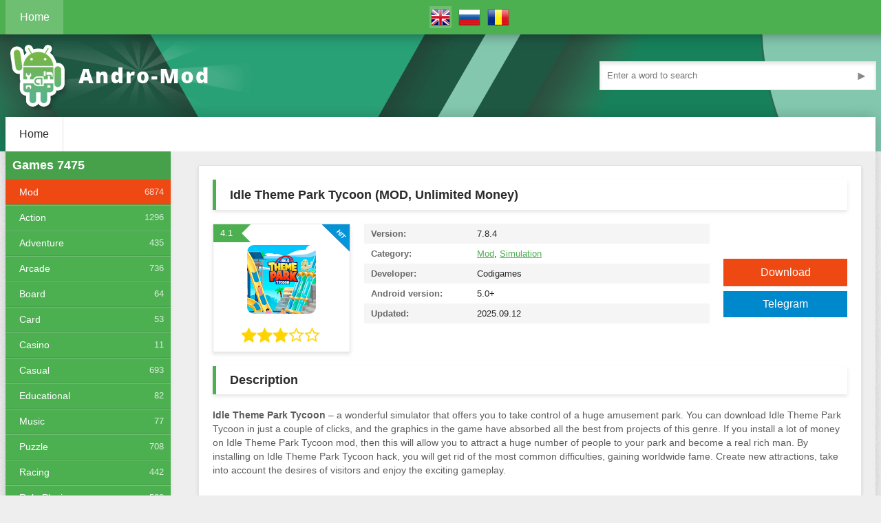

--- FILE ---
content_type: text/html; charset=utf-8
request_url: https://andro-mod.com/2157-theme-park.html
body_size: 7270
content:
<!DOCTYPE html>
<html lang="en">
<head>
	<title>Download Idle Theme Park Tycoon (MOD, Unlimited Money) v7.8.4 free on android</title>
<meta charset="utf-8">
<meta name="description" content="Idle Theme Park Tycoon – a wonderful simulator that offers you to take control of a huge amusement park. You can download Idle Theme Park Tycoon in just a couple of clicks, and the graphics in the game have absorbed all the best from projects of this genre. If you install a lot of money on Idle">
<meta name="keywords" content="Theme, Tycoon, people, become, installing, common, difficulties, gaining, Create, worldwide, attractions, account, desires, visitors, enjoy, exciting, number, attract, allow, money">
<link rel="canonical" href="https://andro-mod.com/2157-theme-park.html">
<link rel="search" type="application/opensearchdescription+xml" title="Free games and apps for android" href="https://andro-mod.com/index.php?do=opensearch">
<link rel="preconnect" href="https://andro-mod.com/" fetchpriority="high">
<meta property="twitter:title" content="Download Idle Theme Park Tycoon (MOD, Unlimited Money) v7.8.4 free on android">
<meta property="twitter:url" content="https://andro-mod.com/2157-theme-park.html">
<meta property="twitter:card" content="summary_large_image">
<meta property="twitter:image" content="https://andro-mod.com/uploads/posts/images/cover/SmV3dQYzSp2LUkMkLS69uNiPJvpX37hbVTrEQOXgwtjeKbfA9QbYHONjyXosmD6sYn8.png">
<meta property="twitter:description" content="Idle Theme Park Tycoon – a wonderful simulator that offers you to take control of a huge amusement park. You can download Idle Theme Park Tycoon in just a couple of clicks, and the graphics in the game have absorbed all the best from projects of this genre. If you install a lot of money on Idle">
<meta property="og:type" content="article">
<meta property="og:site_name" content="Free games and apps for android">
<meta property="og:title" content="Download Idle Theme Park Tycoon (MOD, Unlimited Money) v7.8.4 free on android">
<meta property="og:url" content="https://andro-mod.com/2157-theme-park.html">
<meta property="og:image" content="https://andro-mod.com/uploads/posts/images/cover/SmV3dQYzSp2LUkMkLS69uNiPJvpX37hbVTrEQOXgwtjeKbfA9QbYHONjyXosmD6sYn8.png">
<meta property="og:description" content="Idle Theme Park Tycoon – a wonderful simulator that offers you to take control of a huge amusement park. You can download Idle Theme Park Tycoon in just a couple of clicks, and the graphics in the game have absorbed all the best from projects of this genre. If you install a lot of money on Idle">
<meta property="og:title" content="Download Idle Theme Park Tycoon (MOD, Unlimited Money) v7.8.4 free on android">
<link rel="alternate" hreflang="x-default" href="https://andro-mod.com/2157-theme-park.html">
<link rel="alternate" hreflang="en" href="https://andro-mod.com/2157-theme-park.html">
<link rel="alternate" hreflang="ru" href="https://andro-mod.com/ru/2157-theme-park.html">
<link rel="alternate" hreflang="ro" href="https://andro-mod.com/ro/2157-theme-park.html">
	 <meta name="viewport" content="width=device-width, initial-scale=1.0">
	  <meta name="theme-color" content="#117864">
      <link rel="shortcut icon" href="/templates/andro/images/favicon.png">
      <meta name="google-site-verification" content="XmoKpq_fBhTyMlTc1RWo6bQ_vY78KtDvf0e65rOFVbY">
   	  <meta name="yandex-verification" content="d26db830d8b36190">
	  <link rel="preload" href="/templates/andro/style/styles.css?v=xe2u7" as="style">
	  <link rel="preload" as="image" href="/templates/andro/images/bg.png">
    	
      <link href="/templates/andro/style/styles.css?v=xe2u7" type="text/css" rel="stylesheet">
  <!--[if lt IE 9]><script src="//cdnjs.cloudflare.com/ajax/libs/html5shiv/3.7.3/html5shiv.min.js"></script><![endif]-->
	
	
</head>

<body>
<div class="wrap">
	<div class="block center">
		<header class="header">
			<div class="h-one clearfix">
				<div class="btn-menu">|||</div>
				<ul class="h-menu clearfix">
					<li><a href="/" class="active">Home</a></li>
                    
					
				</ul>
				<div class="btns-log">
				
				
				</div>
                <div class="multilanguage">
                     
<a href="https://andro-mod.com/2157-theme-park.html" class="active"> <img src="/engine/skins/flags/gb.png" title="English" alt="English"></a><a href="https://andro-mod.com/ru/2157-theme-park.html"> <img src="/engine/skins/flags/ru.png" title=" Русский" alt=" Русский"></a><a href="https://andro-mod.com/ro/2157-theme-park.html"> <img src="/engine/skins/flags/ro.png" title="Română" alt="Română"></a>
				</div>
			</div>
			<div class="h-two clearfix">
				<a href="/" class="logo"><img src="/templates/andro/images/logo.png" alt="logo"></a>
				<div class="search-box">
					<form id="quicksearch" method="post">
						<input type="hidden" name="do" value="search">
						<input type="hidden" name="subaction" value="search">
						<div class="search-field">
							<input id="story" name="story" placeholder="Enter a word to search" type="text">
							<button type="submit">►</button>
						</div>
					</form>
				</div>
			</div>
		</header>

		<div class="cont">
		
			<div class="line fx-row fx-middle">
				<ul class="l-menu clearfix">
					<li><a href="/">Home</a></li>
					
					
				</ul>
				<div class="share-box">
					<div class="ya-share2" data-services="vkontakte,facebook,odnoklassniki,moimir,twitter" data-counter=""></div>
				</div>
			</div>
			
			<div class="cols fx-row">
				
				<aside class="side">
					
	<div class="side-box side-nav">
		<div class="side-bt">Games <span>7475</span>
	</div>
	
	
	<ul class="side-bc">
	<li><a href="https://andro-mod.com/games/mod/" class="active">Mod</a> <span>6874</span></li>
	

	<li><a href="https://andro-mod.com/games/action/" >Action</a> <span>1296</span></li>
	

	<li><a href="https://andro-mod.com/games/adventure/" >Adventure</a> <span>435</span></li>
	

	<li><a href="https://andro-mod.com/games/arcade/" >Arcade</a> <span>736</span></li>
	

	<li><a href="https://andro-mod.com/games/board/" >Board</a> <span>64</span></li>
	

	<li><a href="https://andro-mod.com/games/card/" >Card</a> <span>53</span></li>
	

	<li><a href="https://andro-mod.com/games/casino/" >Casino</a> <span>11</span></li>
	

	<li><a href="https://andro-mod.com/games/casual/" >Casual</a> <span>693</span></li>
	

	<li><a href="https://andro-mod.com/games/educational/" >Educational</a> <span>82</span></li>
	

	<li><a href="https://andro-mod.com/games/music/" >Music</a> <span>77</span></li>
	

	<li><a href="https://andro-mod.com/games/puzzle/" >Puzzle</a> <span>708</span></li>
	

	<li><a href="https://andro-mod.com/games/racing/" >Racing</a> <span>442</span></li>
	

	<li><a href="https://andro-mod.com/games/role-playing/" >Role Playing</a> <span>522</span></li>
	

	<li><a href="https://andro-mod.com/games/simulation/" >Simulation</a> <span>1408</span></li>
	

	<li><a href="https://andro-mod.com/games/sports/" >Sports</a> <span>281</span></li>
	

	<li><a href="https://andro-mod.com/games/strategy/" >Strategy</a> <span>516</span></li>
	

	<li><a href="https://andro-mod.com/games/trivia/" >Trivia</a> <span>29</span></li>
	

	<li><a href="https://andro-mod.com/games/word/" >Word</a> <span>61</span></li>
	
</ul>

</div>

	<div class="side-box side-nav">
		<div class="side-bt">Apps <span>587</span>
	</div>
	
	
	<ul class="side-bc">
	<li><a href="https://andro-mod.com/apps/art-design/" >Art &amp; Design</a> <span>7</span></li>
	

	<li><a href="https://andro-mod.com/apps/auto-vehicles/" >Auto &amp; Vehicles</a> <span>51</span></li>
	

	<li><a href="https://andro-mod.com/apps/beauty/" >Beauty</a> <span>1</span></li>
	

	<li><a href="https://andro-mod.com/apps/books-reference/" >Books &amp; Reference</a> <span>10</span></li>
	

	<li><a href="https://andro-mod.com/apps/education/" >Education</a> <span>23</span></li>
	

	<li><a href="https://andro-mod.com/apps/business/" >Business</a> <span>4</span></li>
	

	<li><a href="https://andro-mod.com/apps/comics/" >Comics</a> <span>2</span></li>
	

	<li><a href="https://andro-mod.com/apps/communication/" >Communication</a> <span>36</span></li>
	

	<li><a href="https://andro-mod.com/apps/dating/" >Dating</a> <span>2</span></li>
	

	<li><a href="https://andro-mod.com/apps/entertainment/" >Entertainment</a> <span>96</span></li>
	

	<li><a href="https://andro-mod.com/apps/events/" >Events</a> <span>3</span></li>
	

	<li><a href="https://andro-mod.com/apps/finance/" >Finance</a> <span>9</span></li>
	

	<li><a href="https://andro-mod.com/apps/food-drink/" >Food &amp; Drink</a> <span>10</span></li>
	

	<li><a href="https://andro-mod.com/apps/health-fitness/" >Health &amp; Fitness</a> <span>18</span></li>
	

	<li><a href="https://andro-mod.com/apps/house-home/" >House &amp; Home</a> <span>6</span></li>
	

	<li><a href="https://andro-mod.com/apps/libraries-demo/" >Libraries &amp; Demo</a> <span>1</span></li>
	

	<li><a href="https://andro-mod.com/apps/lifestyle/" >Lifestyle</a> <span>21</span></li>
	

	<li><a href="https://andro-mod.com/apps/maps-navigation/" >Maps &amp; Navigation</a> <span>5</span></li>
	

	<li><a href="https://andro-mod.com/apps/medical/" >Medical</a> <span>2</span></li>
	

	<li><a href="https://andro-mod.com/apps/music-audio/" >Music &amp; Audio</a> <span>21</span></li>
	

	<li><a href="https://andro-mod.com/apps/news-magazines/" >News &amp; Magazines</a> <span>9</span></li>
	

	<li><a href="https://andro-mod.com/apps/parenting/" >Parenting</a> <span>2</span></li>
	

	<li><a href="https://andro-mod.com/apps/personalization/" >Personalization</a> <span>12</span></li>
	

	<li><a href="https://andro-mod.com/apps/photography/" >Photography</a> <span>27</span></li>
	

	<li><a href="https://andro-mod.com/apps/productivity/" >Productivity</a> <span>19</span></li>
	

	<li><a href="https://andro-mod.com/apps/shopping/" >Shopping</a> <span>32</span></li>
	

	<li><a href="https://andro-mod.com/apps/social/" >Social</a> <span>27</span></li>
	

	<li><a href="https://andro-mod.com/apps/tools/" >Tools</a> <span>101</span></li>
	

	<li><a href="https://andro-mod.com/apps/travel-local/" >Travel &amp; Local</a> <span>10</span></li>
	

	<li><a href="https://andro-mod.com/apps/video-players-editors/" >Video Players &amp; Editors</a> <span>18</span></li>
	

	<li><a href="https://andro-mod.com/apps/weather/" >Weather</a> <span>2</span></li>
	
</ul>

</div>


					
					
					
					
					
                    
				</aside>
				<main class="main">
					<div style="display:none;"><a href="https://andro-mod.com/">Andro-Mod</a> » <a href="https://andro-mod.com/games/">Games</a> » <a href="https://andro-mod.com/games/mod/">Mod</a> » Idle Theme Park Tycoon (MOD, Unlimited Money)</div>
                    
					
					
					
					


<article class="full ignore-select">
	<div class="full-in" itemscope itemtype="https://schema.org/MobileApplication">
		<h1 itemprop="name">Idle Theme Park Tycoon (MOD, Unlimited Money)</h1>
		<div class="f-cols clearfix">
			<div class="short">
				<div class="s-in s-hit">
					<div class="s-rate-app">4.1</div>
					<div class="s-img"><img data-src="/uploads/posts/images/cover/SmV3dQYzSp2LUkMkLS69uNiPJvpX37hbVTrEQOXgwtjeKbfA9QbYHONjyXosmD6sYn8.webp" src="/templates/andro/dleimages/spacer.gif" itemprop="image" content="/uploads/posts/images/cover/SmV3dQYzSp2LUkMkLS69uNiPJvpX37hbVTrEQOXgwtjeKbfA9QbYHONjyXosmD6sYn8.png" alt="Idle Theme Park Tycoon (MOD, Unlimited Money)"></div>
					<div class="s-rate"><div data-ratig-layer-id='2157'>
	<div class="rating">
		<ul class="unit-rating">
		<li class="current-rating" style="width:58%;">58</li>
		<li><a href="#" title="Useless" class="r1-unit" onclick="doRate('1', '2157'); return false;">1</a></li>
		<li><a href="#" title="Poor" class="r2-unit" onclick="doRate('2', '2157'); return false;">2</a></li>
		<li><a href="#" title="Fair" class="r3-unit" onclick="doRate('3', '2157'); return false;">3</a></li>
		<li><a href="#" title="Good" class="r4-unit" onclick="doRate('4', '2157'); return false;">4</a></li>
		<li><a href="#" title="Excellent" class="r5-unit" onclick="doRate('5', '2157'); return false;">5</a></li>
		</ul>
	</div>
</div></div>
					
				</div>
			</div>
			<div class="f-dl fx-col fx-center">
				<div class="to-dl icon-l">Download</div>
                <a href="https://t.me/andromodcom" class="icon-l" style="padding:10px;text-align:center;margin-top:7px;background:#0088cc;color:#fff;">Telegram</a>
				
			</div>
			<div class="f-info">
                <div><span>Version:</span> <span itemprop="softwareVersion">7.8.4</span></div>
                <div><span>Category:</span> <a href="https://andro-mod.com/games/mod/">Mod</a>, <a href="https://andro-mod.com/games/simulation/">Simulation</a><span itemprop="applicationCategory" content="Mod, Simulation"></span></div>
                <div><span>Developer:</span> <span itemprop="author" itemscope itemtype="http://schema.org/Organization"><span itemprop="name">Codigames</span></span></div>
				<div><span>Android version:</span> 5.0+</div>
                <div><span>Updated:</span> <span itemprop="datePublished" >2025.09.12</span></div>
                
                <meta itemprop="operatingSystem" content="ANDROID">
                <span itemprop="offers" itemscope itemtype="https://schema.org/Offer"><span itemprop="price" content="0"></span><meta itemprop="priceCurrency" content="USD"></span>
			</div>
		</div>
		<div class="sect">
			<div class="sect-t fx-row fx-middle icon-l">
				<h2>Description</h2>
			</div>
			<div class="full-text clearfix" itemprop="description">
				
				<p><b>Idle Theme Park Tycoon </b>– a wonderful simulator that offers you to take control of a huge amusement park. You can download Idle Theme Park Tycoon in just a couple of clicks, and the graphics in the game have absorbed all the best from projects of this genre. If you install a lot of money on Idle Theme Park Tycoon mod, then this will allow you to attract a huge number of people to your park and become a real rich man. By installing on Idle Theme Park Tycoon hack, you will get rid of the most common difficulties, gaining worldwide fame. Create new attractions, take into account the desires of visitors and enjoy the exciting gameplay.</p>
               
                
			</div>
		</div>
       
		
		<div class="tabs-box">
			<div class="tabs-sel">
				<span class="current">Screenshots</span>
			</div>
			<div class="tabs-b scr-box visible">
                <ul class="xfieldimagegallery screenshots"><li><a href="https://andro-mod.com/uploads/posts/images/UzcabrIOvE4NdiBAR24MI0DmZHccp_5OXt8B6WFrmo_1uvFr2gV1ka8MJgjLmQo2zQz1.webp" data-highslide="xf_2157_screenshots" target="_blank"><img src="/uploads/posts/images/thumbs/UzcabrIOvE4NdiBAR24MI0DmZHccp_5OXt8B6WFrmo_1uvFr2gV1ka8MJgjLmQo2zQz1.webp" alt=""></a></li><li><a href="https://andro-mod.com/uploads/posts/images/moopAmoaYHiylNV7czLinOx1NyoSMUFhnnZF5PPS51a-jwAQrlQfRXbFjG9H5GLiIOk.webp" data-highslide="xf_2157_screenshots" target="_blank"><img src="/uploads/posts/images/thumbs/moopAmoaYHiylNV7czLinOx1NyoSMUFhnnZF5PPS51a-jwAQrlQfRXbFjG9H5GLiIOk.webp" alt=""></a></li><li><a href="https://andro-mod.com/uploads/posts/images/Pawg4xWGxh9aH4texUyf8t-nY_GWCkC_tXC4aOKQ6bVXQA_D6nq_hQVMRqbLvdEMzn9x.webp" data-highslide="xf_2157_screenshots" target="_blank"><img src="/uploads/posts/images/thumbs/Pawg4xWGxh9aH4texUyf8t-nY_GWCkC_tXC4aOKQ6bVXQA_D6nq_hQVMRqbLvdEMzn9x.webp" alt=""></a></li><li><a href="https://andro-mod.com/uploads/posts/images/hNAWAxZlrxD5TqMW8YXnq4P2zFmId-qyoQJfn3UKvEWuzLONAKcFb6seP74t1Os2Tn4.webp" data-highslide="xf_2157_screenshots" target="_blank"><img src="/uploads/posts/images/thumbs/hNAWAxZlrxD5TqMW8YXnq4P2zFmId-qyoQJfn3UKvEWuzLONAKcFb6seP74t1Os2Tn4.webp" alt=""></a></li><li><a href="https://andro-mod.com/uploads/posts/images/vCeONZmxYTYMdbfOgEpYwt8-FDs1iRF0xf-TGUri9oiu6a6exVZS34CLvOpoGVv5Nwc.webp" data-highslide="xf_2157_screenshots" target="_blank"><img src="/uploads/posts/images/thumbs/vCeONZmxYTYMdbfOgEpYwt8-FDs1iRF0xf-TGUri9oiu6a6exVZS34CLvOpoGVv5Nwc.webp" alt=""></a></li></ul>
			</div>
		</div>
		

		

		<div class="f-dl-btm" id="f-dl-btm" style="overflow: hidden;">
			<div class="dl-capt icon-l">Download Idle Theme Park Tycoon (MOD, Unlimited Money) v7.8.4</div>
			<div style="overflow: hidden;">


                <div style="background: #b9ffbb;padding: 15px;font-size: 15px;margin-bottom: 15px;">
					
					On our site you can download mod apk for game Idle Theme Park Tycoon (MOD, Unlimited Money)
					
				</div>

				








			
                
			
            	
                
                


                	
               

                <a class="dl-item dl-gp" href="/download/2157/mod/" style="background-image: none;padding-left: 30px;" rel="nofollow">
					<div class="dl-title"> Download Idle Theme Park Tycoon (MOD, Unlimited Money) v7.8.4.apk</div>
				</a>
			

			


                
                
                
                
            
			</div>
		</div>
	</div>
	<div class="sect">
		<div class="sect-t fx-row fx-middle icon-l">
			<h2>Related News:</h2>
		</div>
		<div class="sect-c floats clearfix">
			
            <div class="short">
	<div class="s-in hover">
		<div class="s-rate-app">4,5</div>
		<a class="s-img" href="https://andro-mod.com/5406-my-town-iceme-amusement-park-free.html"><img data-src="/uploads/posts/images/cover/TlFc-F3Q9a1p-gDcXKYnGG5h4XZGVN-k_MxYiqW1FiPviNP7uzTOwACMUuOHUqlvgg.webp" src="/templates/andro/dleimages/spacer.gif" alt="My Town : ICEME Amusement Park Free (MOD, Unlocked)"></a>
		<a class="s-title" href="https://andro-mod.com/5406-my-town-iceme-amusement-park-free.html">My Town : ICEME Amusement Park Free (MOD, Unlocked)</a>
		<div class="s-desc">Are YOU brave enough to ride a BIG roller coaster? Find out in the all new ICEME Amusement Park! And don’t worry - like all my town games our characters have emotions, so even dad gets scared and</div>
	</div>
</div><div class="short">
	<div class="s-in hover">
		<div class="s-rate-app">4,5</div>
		<a class="s-img" href="https://andro-mod.com/4937-theme-park-island.html"><img data-src="/uploads/posts/images/cover/g1kYpZJxYKl0OV6MrvYu9HL2_ogX64pvK5EFMVfyMNsa35Gc8HgXGA4GJ94d3JET_ss.webp" src="/templates/andro/dleimages/spacer.gif" alt="Theme Park Island (MOD, Unlimited Money)"></a>
		<a class="s-title" href="https://andro-mod.com/4937-theme-park-island.html">Theme Park Island (MOD, Unlimited Money)</a>
		<div class="s-desc">Have you ever wondered if you could become the best theme park manager in the world? Manage your Theme Park Island until it’s the happiest place on Earth with thrilling roller coasters, turbulent</div>
	</div>
</div><div class="short">
	<div class="s-in hover">
		<div class="s-rate-app">4,5</div>
		<a class="s-img" href="https://andro-mod.com/3386-zoocraft-animal-family.html"><img data-src="/uploads/posts/images/cover/Cou55yFNabLJEf5mU916bz0XnqDaImp5kpds6VZc3DhA6pfCwKN9v7lmE1I6EmYY-2JT.webp" src="/templates/andro/dleimages/spacer.gif" alt="ZooCraft: Animal Family (MOD, Unlimited Money)"></a>
		<a class="s-title" href="https://andro-mod.com/3386-zoocraft-animal-family.html">ZooCraft: Animal Family (MOD, Unlimited Money)</a>
		<div class="s-desc">DO YOU HAVE WHAT IT TAKES TO RUN A REAL ZOO? As a Zoo Keeper, you’re handed the keys to a run-down zoo, what will you do? Build your own unique zoo, breed cute animals and discover new species by</div>
	</div>
</div><div class="short">
	<div class="s-in hover">
		<div class="s-rate-app">4,5</div>
		<a class="s-img" href="https://andro-mod.com/2234-wonder-park-magic-rides.html"><img data-src="/uploads/posts/images/cover/uzz2q1W6IWBIzHfqvkhb-_aLJIg_JiE_bLvVvv1aAraUJgMk5j8zP3uQ9eDXU12H8SIL.webp" src="/templates/andro/dleimages/spacer.gif" alt="Wonder Park Magic Rides (MOD, Unlimited Money)"></a>
		<a class="s-title" href="https://andro-mod.com/2234-wonder-park-magic-rides.html">Wonder Park Magic Rides (MOD, Unlimited Money)</a>
		<div class="s-desc">Create the park of your dreams with Wonder Park Magic Rides! Build awesome rollercoasters, craft items, collect Wonderchimps, decorate your Park and manage your visitors to become a true Tycoon. Ever</div>
	</div>
</div>
		</div>
	</div>

	
		
</article>
					
				</main>
			</div>
		</div>
		<footer class="footer fx-row">
			<div class="ft-left">
				<div>© Andro-Mod.com, 2025</div>
				<a href="/index.php?do=feedback" rel="nofollow">Contacts</a>
                <a href="https://t.me/andromodcom">Telegram</a>
				
			</div>
			<div class="ft-right">
				
				<div class="clearfix">
<script>
new Image().src = "https://counter.yadro.ru/hit?r"+
escape(document.referrer)+((typeof(screen)=="undefined")?"":
";s"+screen.width+"*"+screen.height+"*"+(screen.colorDepth?
screen.colorDepth:screen.pixelDepth))+";u"+escape(document.URL)+
";h"+escape(document.title.substring(0,150))+
";"+Math.random();
</script>
				</div>
			</div>
		</footer>
	</div>
</div>
<!--noindex-->


<!--/noindex-->  

<script src="/engine/classes/min/index.php?g=general&amp;v=xe2u7"></script>
<script src="/engine/classes/min/index.php?f=engine/classes/js/jqueryui.js,engine/classes/js/dle_js.js,engine/classes/fancybox/fancybox.js,engine/classes/js/lazyload.js&amp;v=xe2u7" defer></script>
<script type="application/ld+json">{"@context":"https://schema.org","@graph":[{"@type":"BreadcrumbList","@context":"https://schema.org/","itemListElement":[{"@type":"ListItem","position":1,"item":{"@id":"https://andro-mod.com/","name":"Andro-Mod"}},{"@type":"ListItem","position":2,"item":{"@id":"https://andro-mod.com/games/","name":"Games"}},{"@type":"ListItem","position":3,"item":{"@id":"https://andro-mod.com/games/mod/","name":"Mod"}},{"@type":"ListItem","position":4,"item":{"@id":"https://andro-mod.com/2157-theme-park.html","name":"Idle Theme Park Tycoon (MOD, Unlimited Money)"}}]}]}</script>
<script src="/templates/andro/js/libs.js" defer></script>

    <script>
<!--
var dle_root       = '/';
var dle_admin      = '';
var dle_login_hash = 'e19dbf5ede2aef1faa169b84ee3494e4b35392d4';
var dle_group      = 5;
var dle_link_type  = 1;
var dle_skin       = 'andro';
var dle_wysiwyg    = '1';
var quick_wysiwyg  = '1';
var dle_min_search = '3';
var dle_act_lang   = ["Yes", "Cancel", "Enter", "Cancel", "Save", "Delete", "Loading. Please, wait..."];
var menu_short     = 'Quick edit';
var menu_full      = 'Full edit';
var menu_profile   = 'View profile';
var menu_send      = 'Send message';
var menu_uedit     = 'Admin Center';
var dle_info       = 'Information';
var dle_confirm    = 'Confirm';
var dle_prompt     = 'Enter the information';
var dle_req_field  = ["Fill the name field", "Fill the message field", "Fill the field with the subject of the message"];
var dle_del_agree  = 'Are you sure you want to delete it? This action cannot be undone';
var dle_spam_agree = 'Are you sure you want to mark the user as a spammer? This will remove all his comments';
var dle_c_title    = 'Send a complaint';
var dle_complaint  = 'Enter the text of your complaint to the Administration:';
var dle_mail       = 'Your e-mail:';
var dle_big_text   = 'Highlighted section of text is too large.';
var dle_orfo_title = 'Enter a comment to the detected error on the page for Administration ';
var dle_p_send     = 'Send';
var dle_p_send_ok  = 'Notification has been sent successfully ';
var dle_save_ok    = 'Changes are saved successfully. Refresh the page?';
var dle_reply_title= 'Reply to the comment';
var dle_tree_comm  = '0';
var dle_del_news   = 'Delete article';
var dle_sub_agree  = 'Do you really want to subscribe to this article’s comments?';
var dle_unsub_agree  = 'Do you really want to unsubscribe from comments on this publication?';
var dle_captcha_type  = '0';
var dle_share_interesting  = ["Share a link to the selected text", "Twitter", "Facebook", "Вконтакте", "Direct Link:", "Right-click and select «Copy Link»"];
var DLEPlayerLang     = {prev: 'Previous',next: 'Next',play: 'Play',pause: 'Pause',mute: 'Mute', unmute: 'Unmute', settings: 'Settings', enterFullscreen: 'Enable full screen mode', exitFullscreen: 'Disable full screen mode', speed: 'Speed', normal: 'Normal', quality: 'Quality', pip: 'PiP mode'};
var DLEGalleryLang    = {CLOSE: 'Close (Esc)', NEXT: 'Next Image', PREV: 'Previous image', ERROR: 'Warning! An error was detected', IMAGE_ERROR: 'Failed to load image', TOGGLE_SLIDESHOW: 'Watch slideshow (space) ',TOGGLE_FULLSCREEN: 'Full-screen mode', TOGGLE_THUMBS: 'Turn on / Turn off thumbnails', ITERATEZOOM: 'Increase / Reduce', DOWNLOAD: 'Download image' };
var DLEGalleryMode    = 1;
var DLELazyMode       = 1;
var allow_dle_delete_news   = false;

jQuery(function($){
					setTimeout(function() {
						$.get(dle_root + "engine/ajax/controller.php?mod=adminfunction", { 'id': '2157', action: 'newsread', user_hash: dle_login_hash });
					}, 5000);
});
//-->
</script>  



<script>
   
   
    
    setTimeout(function(){   $('head').append('<link href="/templates/andro/style/engine.css?v=xe2u7" type="text/css" rel="stylesheet">');   },1000);
</script>
 
<script async src="https://www.googletagmanager.com/gtag/js?id=UA-144114057-1"></script>
<script>
  window.dataLayer = window.dataLayer || [];
  function gtag(){dataLayer.push(arguments);}
  gtag('js', new Date());

  gtag('config', 'UA-144114057-1');
</script>

<script defer src="https://static.cloudflareinsights.com/beacon.min.js/vcd15cbe7772f49c399c6a5babf22c1241717689176015" integrity="sha512-ZpsOmlRQV6y907TI0dKBHq9Md29nnaEIPlkf84rnaERnq6zvWvPUqr2ft8M1aS28oN72PdrCzSjY4U6VaAw1EQ==" data-cf-beacon='{"version":"2024.11.0","token":"e75f29950334425e88a9a3fd3e5d7209","r":1,"server_timing":{"name":{"cfCacheStatus":true,"cfEdge":true,"cfExtPri":true,"cfL4":true,"cfOrigin":true,"cfSpeedBrain":true},"location_startswith":null}}' crossorigin="anonymous"></script>
</body>
</html>